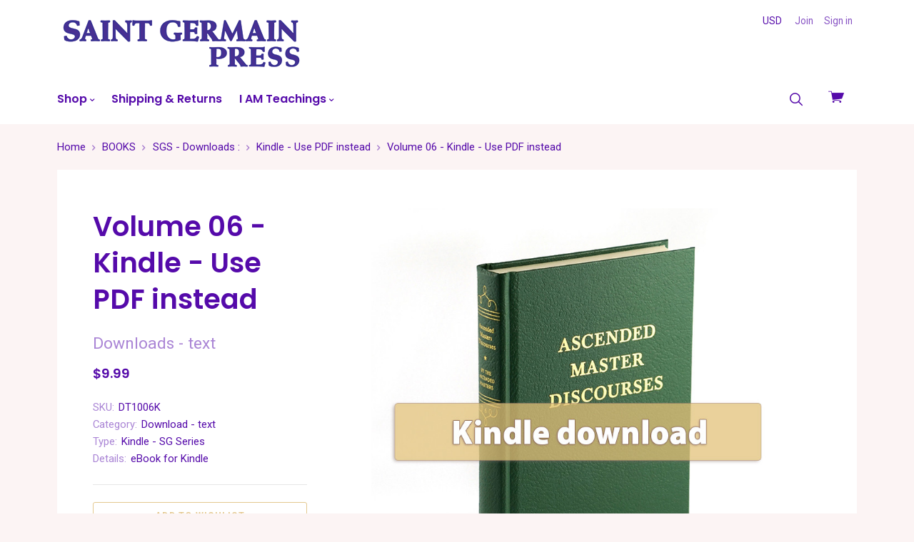

--- FILE ---
content_type: text/html; charset=UTF-8
request_url: https://saintgermainpress.com/volume-06-kindle-use-pdf-instead/
body_size: 16142
content:

<!doctype html>
<html class="no-js" lang="en">
<head>
  <title>Volume 06 - Kindle - Use PDF instead - Saint Germain Press</title>
  <meta property="product:price:amount" content="9.99" /><meta property="product:price:currency" content="USD" /><meta property="og:url" content="https://saintgermainpress.com/volume-06-kindle-use-pdf-instead/" /><meta property="og:site_name" content="Saint Germain Press" /><meta name="keywords" content="Saint Germain Series books, The Voice of the IAM magazine, Violet Flame DVDs, Violet Flame booklets, Ascended Master pictures, Ascended Master Instruction, Ascended Master Dictations, The Magic Presence picture, the Chart of the Mighty I AM Presence picture, Chart of the Mighty I AM Presence DVD, Music CDs"><link rel='canonical' href='https://saintgermainpress.com/volume-06-kindle-use-pdf-instead/' /><meta name='platform' content='bigcommerce.stencil' /><meta property="og:type" content="product" />
<meta property="og:title" content="Volume 06 - Kindle - Use PDF instead" />
<meta property="og:description" content="The True Source for Books, Pictures, Music, and Information on the Mighty I AM Presence, The Violet Flame, and the Laws of Life; the publishing branch of SaintGermainFoundation.org" />
<meta property="og:image" content="https://cdn11.bigcommerce.com/s-6o8s0eh9sb/products/2326/images/2815/1006_book_SGS_06_hard__31421.1748454260.500.750.jpg?c=2" />
<meta property="og:availability" content="instock" />
<meta property="pinterest:richpins" content="enabled" />
  
   
  <link href="https://cdn11.bigcommerce.com/s-6o8s0eh9sb/product_images/SGP_favicon1.jpg?t=1629997070" rel="shortcut icon">
  <meta name="viewport" content="width=device-width, initial-scale=1, maximum-scale=1">

  <style type="text/css">
    @font-face {
      font-family: "pxu";
      src: url(https://cdn11.bigcommerce.com/s-6o8s0eh9sb/stencil/c0370580-3cdd-0135-493b-525400dfdca6/e/23fc6780-1bd9-0135-a522-525400970412/fonts/pxu.eot);
      src: url(https://cdn11.bigcommerce.com/s-6o8s0eh9sb/stencil/c0370580-3cdd-0135-493b-525400dfdca6/e/23fc6780-1bd9-0135-a522-525400970412/fonts/pxu.woff) format("woff");
      font-weight: normal;
      font-style: normal;
    }
  </style>

  <link data-stencil-stylesheet href="https://cdn11.bigcommerce.com/s-6o8s0eh9sb/stencil/c0370580-3cdd-0135-493b-525400dfdca6/e/23fc6780-1bd9-0135-a522-525400970412/css/theme-8eb8e410-48d3-0137-ce4b-0242ac110007.css" rel="stylesheet">
  <link href="https://fonts.googleapis.com/css?family=Poppins:600%7CRoboto:400,400italic,700&display=swap" rel="stylesheet">

  <!-- Start Tracking Code for analytics_googleanalytics -->

<meta name="msvalidate.01" content="EA7189813BA2B5941CE30AF1FD027E4F" />


<!-- End Tracking Code for analytics_googleanalytics -->


<script type="text/javascript" src="https://checkout-sdk.bigcommerce.com/v1/loader.js" defer ></script>
<script src="https://www.google.com/recaptcha/api.js" async defer></script>
<script type="text/javascript">
var BCData = {"product_attributes":{"sku":"DT1006K","upc":null,"mpn":null,"gtin":null,"weight":null,"base":true,"image":null,"price":{"without_tax":{"formatted":"$9.99","value":9.99,"currency":"USD"},"tax_label":"Tax"},"out_of_stock_behavior":"label_option","out_of_stock_message":"Out of stock","available_modifier_values":[],"in_stock_attributes":[],"stock":null,"instock":true,"stock_message":null,"purchasable":false,"purchasing_message":"","call_for_price_message":null}};
</script>

<script nonce="">
(function () {
    var xmlHttp = new XMLHttpRequest();

    xmlHttp.open('POST', 'https://bes.gcp.data.bigcommerce.com/nobot');
    xmlHttp.setRequestHeader('Content-Type', 'application/json');
    xmlHttp.send('{"store_id":"10125934","timezone_offset":"-5.0","timestamp":"2026-01-22T02:00:03.09401400Z","visit_id":"b021294d-5acd-41c9-bcdf-98c595dec395","channel_id":1}');
})();
</script>

  

  

  






































  <!-- snippet location html_head -->
</head>

  <body class="product  sale-tag-rectangle
carousel-font-size-regular
carousel-justify-center

logo-left

" itemscope itemtype="http://schema.org/WebPage">
      
    <!-- snippet location header -->

    <header class="main-header" role="banner">

  <div class="container">
    <div class="header-primary-container">

      <a href="#main-navigation" id="menu-open" title="show menu" class="menu-open"><span class="sr-only">skip to menu</span><span class="menu-icon"></span></a>

      <div class="branding">
          <a class="logo" href="/">
            <img class="header-logo-image" src="https://cdn11.bigcommerce.com/s-6o8s0eh9sb/images/stencil/350x75/sgp-logo_1556144697__46919.original.gif" alt="Saint Germain Press">
          </a>
      </div>

      <div class="header-cart-container">
        <a href="/cart.php" class="view-cart" title="View cart">
          <span class="sr-only">View cart</span>
          <i class="cart-icon pxu-cart-a"></i>
          <span class="cart-count" id="quickcart-count"></span>
        </a>
        <div class="cart-dropdown-container" id="quickcart-container">
          <div id="quick-cart" class="quick-cart empty " data-count="0">
  <div class="cart-header">
    <h3>
      Your Cart
      <span class="count">(0)</span>
    </h3>
    <a href="#" class="close-cart" id="close-cart">&times;</a>
  </div>


    <div class="empty-cart">You have nothing in your cart.</div>

  <div id="quick-cart-overlay" class="quick-cart-overlay">
    <div class="pxu-fading-circle spinner-dark">
  <div class="pxu-circle1 pxu-circle"></div>
  <div class="pxu-circle2 pxu-circle"></div>
  <div class="pxu-circle3 pxu-circle"></div>
  <div class="pxu-circle4 pxu-circle"></div>
  <div class="pxu-circle5 pxu-circle"></div>
  <div class="pxu-circle6 pxu-circle"></div>
  <div class="pxu-circle7 pxu-circle"></div>
  <div class="pxu-circle8 pxu-circle"></div>
  <div class="pxu-circle9 pxu-circle"></div>
  <div class="pxu-circle10 pxu-circle"></div>
  <div class="pxu-circle11 pxu-circle"></div>
  <div class="pxu-circle12 pxu-circle"></div>
</div>
  </div>
</div>
        </div>
      </div>

      <div class="menu-overlay"></div>
    </div>

    <!-- snippet location forms_search -->

    <div class="search-form-container">
      <form class="search-form-input-wrap" action="/search.php" autocomplete="off">
        <i class="pxu-search-a"></i>
        <input name="search_query" class="form-input" type="text" placeholder="Search" data-search-quick>
      </form>

        <div class="search-form-quick-search-wrapper">
          <div class="spinner">
            <div class="pxu-fading-circle ">
  <div class="pxu-circle1 pxu-circle"></div>
  <div class="pxu-circle2 pxu-circle"></div>
  <div class="pxu-circle3 pxu-circle"></div>
  <div class="pxu-circle4 pxu-circle"></div>
  <div class="pxu-circle5 pxu-circle"></div>
  <div class="pxu-circle6 pxu-circle"></div>
  <div class="pxu-circle7 pxu-circle"></div>
  <div class="pxu-circle8 pxu-circle"></div>
  <div class="pxu-circle9 pxu-circle"></div>
  <div class="pxu-circle10 pxu-circle"></div>
  <div class="pxu-circle11 pxu-circle"></div>
  <div class="pxu-circle12 pxu-circle"></div>
</div>
          </div>
          <div class="search-form-quick-search-results">
            



    <div class="quick-search-result-list">
      <a class="quick-search-section-title empty-result">
        0 results found for &quot;undefined&quot;
      </a>
    </div>
          </div>
        </div>
    </div>

    <div class="navigation-container">

      <div class="header-tools">
          <div class="currency-selector-wrapper single-currency">
    USD
  </div>

          <div class="customer-links">
              <a href="/login.php?action=create_account">Join</a>
              <a href="/login.php">Sign in</a>
          </div>

        <a class="mobile-menu-close">&times;</a>

      </div>

      
<nav class="navigation mega-nav"
     id="main-navigation">
  <ul class="nav-menu">
        <li class="nav-menu-item menu-dropdown" data-shop-link>
          <a href="#">Shop <span class="caret"></span></a>
          <button class="open-dropdown" data-heading="Shop"
                  data-id="category-nav-0"></button>
          <ul class="dropdown categories-dropdown">
            <li class="subnav-menu-item ">
  <a href="https://saintgermainpress.com/books/">
    BOOKS
  </a>
  <button class="open-dropdown" data-heading="BOOKS" data-id="BOOKS-0"></button>
    <ul class="">
          <li class="sub-subnav-menu-item ">
  <a href="https://saintgermainpress.com/books/saint-germain-series/">
    Saint Germain Series
  </a>
</li>
          <li class="sub-subnav-menu-item ">
  <a href="https://saintgermainpress.com/books/saint-germain-series/sgs-downloads/">
    SGS - Downloads :
  </a>
  <button class="open-dropdown" data-heading="SGS - Downloads :" data-id="SGS - Downloads :-1"></button>
    <ul class="">
          <li class="sub-sub-subnav-menu-item ">
  <a href="https://saintgermainpress.com/books/saint-germain-series/downloads/download-audio/">
    Download - Audiobook
  </a>
</li>
          <li class="sub-sub-subnav-menu-item ">
  <a href="https://saintgermainpress.com/books/saint-germain-series/downloads/download-ipad-epub/">
    Download - iPad (epub)
  </a>
</li>
          <li class="sub-sub-subnav-menu-item ">
  <a href="https://saintgermainpress.com/books/saint-germain-series/downloads/download-pdf/">
    Download - pdf
  </a>
</li>
          <li class="sub-sub-subnav-menu-item ">
  <a href="https://saintgermainpress.com/books/saint-germain-series/downloads/download-kindle/">
    Kindle - Use PDF instead 
  </a>
</li>
    </ul>
</li>
          <li class="sub-subnav-menu-item ">
  <a href="https://saintgermainpress.com/books/decree-books/">
    Decree Books
  </a>
</li>
          <li class="sub-subnav-menu-item ">
  <a href="https://saintgermainpress.com/books/reference-books/">
    Reference Books
  </a>
</li>
          <li class="sub-subnav-menu-item ">
  <a href="https://saintgermainpress.com/books/songbooks/">
    Songbooks
  </a>
</li>
          <li class="sub-subnav-menu-item ">
  <a href="https://saintgermainpress.com/books/voice-of-the-i-am-bound/">
    Voice of the I AM - Bound
  </a>
</li>
          <li class="sub-subnav-menu-item ">
  <a href="https://saintgermainpress.com/books/book-downloads-pdf/">
    Book Downloads - pdf
  </a>
</li>
    </ul>
</li>
            <li class="subnav-menu-item ">
  <a href="https://saintgermainpress.com/booklets/">
    BOOKLETS
  </a>
  <button class="open-dropdown" data-heading="BOOKLETS" data-id="BOOKLETS-1"></button>
    <ul class="">
          <li class="sub-subnav-menu-item ">
  <a href="https://saintgermainpress.com/booklets/decree-booklets/">
    Decree Booklets
  </a>
</li>
          <li class="sub-subnav-menu-item ">
  <a href="https://saintgermainpress.com/booklets/chart-talks/">
    Chart Talks
  </a>
</li>
          <li class="sub-subnav-menu-item ">
  <a href="https://saintgermainpress.com/booklets/dictionaries/">
    Dictionaries
  </a>
</li>
          <li class="sub-subnav-menu-item ">
  <a href="https://saintgermainpress.com/booklets/explanation-of-the-chart/">
    Explanation of the Chart
  </a>
</li>
          <li class="sub-subnav-menu-item ">
  <a href="https://saintgermainpress.com/booklets/violet-flame-series/">
    Violet Flame Series
  </a>
</li>
          <li class="sub-subnav-menu-item ">
  <a href="https://saintgermainpress.com/booklets/the-voice-of-the-i-am/">
    The Voice of the I AM
  </a>
</li>
          <li class="sub-subnav-menu-item ">
  <a href="https://saintgermainpress.com/booklets/more-booklets/">
    More Booklets
  </a>
</li>
          <li class="sub-subnav-menu-item ">
  <a href="https://saintgermainpress.com/booklets/booklet-downloads-pdf/">
    Booklet Downloads - pdf
  </a>
</li>
    </ul>
</li>
            <li class="subnav-menu-item ">
  <a href="https://saintgermainpress.com/cards-etc/">
    CARDS, etc. 
  </a>
  <button class="open-dropdown" data-heading="CARDS, etc. " data-id="CARDS, etc. -2"></button>
    <ul class="">
          <li class="sub-subnav-menu-item ">
  <a href="https://saintgermainpress.com/more/bookmarks/">
    Bookmarks
  </a>
</li>
          <li class="sub-subnav-menu-item ">
  <a href="https://saintgermainpress.com/more/decree-cards/">
    Decree Cards
  </a>
</li>
          <li class="sub-subnav-menu-item ">
  <a href="https://saintgermainpress.com/more/greeting-cards/">
    Greeting Cards
  </a>
</li>
          <li class="sub-subnav-menu-item ">
  <a href="https://saintgermainpress.com/more/pamphlets/">
    Pamphlets
  </a>
</li>
          <li class="sub-subnav-menu-item ">
  <a href="https://saintgermainpress.com/more/more-items/">
    More Items
  </a>
</li>
    </ul>
</li>
            <li class="subnav-menu-item ">
  <a href="https://saintgermainpress.com/pictures/">
    PICTURES
  </a>
  <button class="open-dropdown" data-heading="PICTURES" data-id="PICTURES-3"></button>
    <ul class="">
          <li class="sub-subnav-menu-item ">
  <a href="https://saintgermainpress.com/pictures/angels/">
    Angels
  </a>
</li>
          <li class="sub-subnav-menu-item ">
  <a href="https://saintgermainpress.com/pictures/ascended-masters/">
    Ascended Masters :
  </a>
  <button class="open-dropdown" data-heading="Ascended Masters :" data-id="Ascended Masters :-1"></button>
    <ul class="">
          <li class="sub-sub-subnav-menu-item ">
  <a href="https://saintgermainpress.com/pictures/ascended-masters/a-co-g/">
    A — G
  </a>
</li>
          <li class="sub-sub-subnav-menu-item ">
  <a href="https://saintgermainpress.com/pictures/ascended-masters/h-co-m/">
    H — M
  </a>
</li>
          <li class="sub-sub-subnav-menu-item ">
  <a href="https://saintgermainpress.com/pictures/ascended-masters/n-co-z/">
    N — Z
  </a>
</li>
    </ul>
</li>
          <li class="sub-subnav-menu-item ">
  <a href="https://saintgermainpress.com/pictures/i-am-presence/">
    Mighty I AM Presence
  </a>
</li>
          <li class="sub-subnav-menu-item ">
  <a href="https://saintgermainpress.com/pictures/sacred-images/">
    Sacred Images
  </a>
</li>
          <li class="sub-subnav-menu-item ">
  <a href="https://saintgermainpress.com/pictures/violet-flame/">
    Violet Flame
  </a>
</li>
    </ul>
</li>
            <li class="subnav-menu-item ">
  <a href="https://saintgermainpress.com/music/">
    MUSIC
  </a>
  <button class="open-dropdown" data-heading="MUSIC" data-id="MUSIC-4"></button>
    <ul class="">
          <li class="sub-subnav-menu-item ">
  <a href="https://saintgermainpress.com/music/music-downloads-mp3/">
    Music Downloads - mp3 :
  </a>
  <button class="open-dropdown" data-heading="Music Downloads - mp3 :" data-id="Music Downloads - mp3 :-0"></button>
    <ul class="">
          <li class="sub-sub-subnav-menu-item ">
  <a href="https://saintgermainpress.com/music/music-downloads-mp3/audience-singing/">
    Audience Singing
  </a>
</li>
          <li class="sub-sub-subnav-menu-item ">
  <a href="https://saintgermainpress.com/music/music-downloads-mp3/choir-orchestra/">
    Choir &amp; Orchestra
  </a>
</li>
          <li class="sub-sub-subnav-menu-item ">
  <a href="https://saintgermainpress.com/music/music-downloads-mp3/contemplation/">
    Contemplation
  </a>
</li>
    </ul>
</li>
          <li class="sub-subnav-menu-item ">
  <a href="https://saintgermainpress.com/music/music-cds/">
    Music CDs :
  </a>
  <button class="open-dropdown" data-heading="Music CDs :" data-id="Music CDs :-1"></button>
    <ul class="">
          <li class="sub-sub-subnav-menu-item ">
  <a href="https://saintgermainpress.com/music/music-cds/audience-singing/">
    Audience Singing
  </a>
</li>
          <li class="sub-sub-subnav-menu-item ">
  <a href="https://saintgermainpress.com/music/music-cds/choir-orchestra/">
    Choir &amp; Orchestra
  </a>
</li>
          <li class="sub-sub-subnav-menu-item ">
  <a href="https://saintgermainpress.com/music/music-cds/contemplation/">
    Contemplation
  </a>
</li>
    </ul>
</li>
          <li class="sub-subnav-menu-item ">
  <a href="https://saintgermainpress.com/music/printed-music/">
    Printed Music :
  </a>
  <button class="open-dropdown" data-heading="Printed Music :" data-id="Printed Music :-2"></button>
    <ul class="">
          <li class="sub-sub-subnav-menu-item ">
  <a href="https://saintgermainpress.com/music/printed-music/choral-music/">
    Choral Music
  </a>
</li>
          <li class="sub-sub-subnav-menu-item ">
  <a href="https://saintgermainpress.com/music/printed-music/piano-sheet-music/">
    Piano Sheet Music
  </a>
</li>
          <li class="sub-sub-subnav-menu-item ">
  <a href="https://saintgermainpress.com/music/printed-music/elohim-song-folder/">
    Elohim Song Folder
  </a>
</li>
    </ul>
</li>
    </ul>
</li>
            <li class="subnav-menu-item ">
  <a href="https://saintgermainpress.com/audio/">
    AUDIO
  </a>
  <button class="open-dropdown" data-heading="AUDIO" data-id="AUDIO-5"></button>
    <ul class="">
          <li class="sub-subnav-menu-item ">
  <a href="https://saintgermainpress.com/audio/saint-germain-series/">
    Saint Germain Series :
  </a>
  <button class="open-dropdown" data-heading="Saint Germain Series :" data-id="Saint Germain Series :-0"></button>
    <ul class="">
          <li class="sub-sub-subnav-menu-item ">
  <a href="https://saintgermainpress.com/audio/saint-germain-series/audiobooks-on-cd/">
    Audiobooks  on CD
  </a>
</li>
          <li class="sub-sub-subnav-menu-item ">
  <a href="https://saintgermainpress.com/audio/saint-germain-series/audiobooks-downloads/">
    Audiobooks - Downloads
  </a>
</li>
    </ul>
</li>
          <li class="sub-subnav-menu-item ">
  <a href="https://saintgermainpress.com/audio/decrees/">
    Decrees
  </a>
</li>
          <li class="sub-subnav-menu-item ">
  <a href="https://saintgermainpress.com/audio/dictations/">
    Dictations :
  </a>
  <button class="open-dropdown" data-heading="Dictations :" data-id="Dictations :-2"></button>
    <ul class="">
          <li class="sub-sub-subnav-menu-item ">
  <a href="https://saintgermainpress.com/audio/dictations/patriotic-conclave-2019-dictations/">
    Patriotic Conclave 2019 Dictations
  </a>
</li>
          <li class="sub-sub-subnav-menu-item ">
  <a href="https://saintgermainpress.com/audio/dictations/senior-conclave-2019-dictations/">
    Senior Conclave 2019 Dictations
  </a>
</li>
          <li class="sub-sub-subnav-menu-item ">
  <a href="https://saintgermainpress.com/audio/dictations/youth-conclave-2019-dictations/">
    Youth Conclave 2019 Dictations
  </a>
</li>
          <li class="sub-sub-subnav-menu-item ">
  <a href="https://saintgermainpress.com/audio/dictations/a-g/">
    A – G
  </a>
</li>
          <li class="sub-sub-subnav-menu-item ">
  <a href="https://saintgermainpress.com/audio/dictations/h-m/">
    H – M
  </a>
</li>
          <li class="sub-sub-subnav-menu-item ">
  <a href="https://saintgermainpress.com/audio/dictations/n-z/">
    N – Z
  </a>
</li>
    </ul>
</li>
          <li class="sub-subnav-menu-item ">
  <a href="https://saintgermainpress.com/audio/talks/">
    Talks :
  </a>
  <button class="open-dropdown" data-heading="Talks :" data-id="Talks :-3"></button>
    <ul class="">
          <li class="sub-sub-subnav-menu-item ">
  <a href="https://saintgermainpress.com/audio/talks/invocations-benedictions/">
    Invocations &amp; Benedictions
  </a>
</li>
          <li class="sub-sub-subnav-menu-item ">
  <a href="https://saintgermainpress.com/audio/talks/mr-ballards-talks/">
    Mr. Ballard&#x27;s Talks
  </a>
</li>
          <li class="sub-sub-subnav-menu-item ">
  <a href="https://saintgermainpress.com/audio/talks/mrs-ballards-talks/">
    Mrs. Ballard&#x27;s Talks
  </a>
</li>
          <li class="sub-sub-subnav-menu-item ">
  <a href="https://saintgermainpress.com/audio/talks/chart-talks/">
    Chart Talks
  </a>
</li>
    </ul>
</li>
          <li class="sub-subnav-menu-item ">
  <a href="https://saintgermainpress.com/audio/accessories/">
    Accessories :
  </a>
  <button class="open-dropdown" data-heading="Accessories :" data-id="Accessories :-4"></button>
    <ul class="">
          <li class="sub-sub-subnav-menu-item ">
  <a href="https://saintgermainpress.com/audio/accessories/cd-collection-cases/">
    CD Collection Cases
  </a>
</li>
          <li class="sub-sub-subnav-menu-item ">
  <a href="https://saintgermainpress.com/audio/accessories/cases-sleeves/">
    Cases &amp; Sleeves
  </a>
</li>
    </ul>
</li>
    </ul>
</li>
            <li class="subnav-menu-item ">
  <a href="https://saintgermainpress.com/music-audio-dvds/dvds/">
    DVDs +
  </a>
  <button class="open-dropdown" data-heading="DVDs +" data-id="DVDs +-6"></button>
    <ul class="">
          <li class="sub-subnav-menu-item ">
  <a href="https://saintgermainpress.com/dvds/animations/">
    Animations :
  </a>
  <button class="open-dropdown" data-heading="Animations :" data-id="Animations :-0"></button>
    <ul class="">
          <li class="sub-sub-subnav-menu-item ">
  <a href="https://saintgermainpress.com/dvds/animations/animations-dvd/">
    Animations - DVD
  </a>
</li>
          <li class="sub-sub-subnav-menu-item ">
  <a href="https://saintgermainpress.com/dvds/animations/animations-sd-cards/">
    Animations - SD Cards
  </a>
</li>
    </ul>
</li>
          <li class="sub-subnav-menu-item ">
  <a href="https://saintgermainpress.com/dvds/classes/">
    Classes
  </a>
</li>
          <li class="sub-subnav-menu-item ">
  <a href="https://saintgermainpress.com/dvds/instruction/">
    Instruction
  </a>
</li>
          <li class="sub-subnav-menu-item ">
  <a href="https://saintgermainpress.com/dvds/more-dvds/">
    More DVDs
  </a>
</li>
    </ul>
</li>
            <li class="subnav-menu-item ">
  <a href="https://saintgermainpress.com/more/">
    MORE
  </a>
  <button class="open-dropdown" data-heading="MORE" data-id="MORE-7"></button>
    <ul class="">
          <li class="sub-subnav-menu-item ">
  <a href="https://saintgermainpress.com/more/crystal-cups/">
    Crystal Cups
  </a>
</li>
          <li class="sub-subnav-menu-item ">
  <a href="https://saintgermainpress.com/more/jewelry/">
    Jewelry
  </a>
</li>
          <li class="sub-subnav-menu-item ">
  <a href="https://saintgermainpress.com/more/plastic-covers/">
    Plastic Covers
  </a>
</li>
    </ul>
</li>
          </ul>
        </li>
        <li class="nav-menu-item ">
  <a href="https://saintgermainpress.com/pages/shipping-returns.html">
    Shipping &amp; Returns
  </a>
</li>
        <li class="nav-menu-item menu-dropdown">
  <a href="https://saintgermainpress.com/pages/i-am-teachings.html">
    I AM Teachings
      <span class="caret"></span>
  </a>
  <button class="open-dropdown" data-heading="I AM Teachings" data-id="I AM Teachings-1"></button>
    <ul class="dropdown">
          <li class="subnav-menu-item ">
  <a href="https://saintgermainpress.com/pages/i-am-teachings/understanding-the-i-am-instruction.html">
    Understanding the I AM Instruction
  </a>
  <button class="open-dropdown" data-heading="Understanding the I AM Instruction" data-id="Understanding the I AM Instruction-0"></button>
    <ul class="">
          <li class="sub-subnav-menu-item ">
  <a href="https://saintgermainpress.com/pages/understanding-the-i-am-instruction/mighty-i-am-presence.html">
    Mighty I AM Presence
  </a>
</li>
          <li class="sub-subnav-menu-item ">
  <a href="https://saintgermainpress.com/pages/understanding-the-i-am-instruction/beloved-saint-germain.html">
    Beloved Saint Germain
  </a>
</li>
          <li class="sub-subnav-menu-item ">
  <a href="https://saintgermainpress.com/pages/understanding-the-i-am-instruction/the-violet-consuming-flame.html">
    The Violet Consuming Flame
  </a>
</li>
          <li class="sub-subnav-menu-item ">
  <a href="https://saintgermainpress.com/pages/understanding-the-i-am-instruction/our-sacred-pictures.html">
    Our Sacred Pictures
  </a>
</li>
    </ul>
</li>
          <li class="subnav-menu-item ">
  <a href="https://saintgermainpress.com/pages/i-am-teachings/how-to-study-apply.html">
    How to Study &amp; Apply
  </a>
  <button class="open-dropdown" data-heading="How to Study &amp; Apply" data-id="How to Study &amp; Apply-1"></button>
    <ul class="">
          <li class="sub-subnav-menu-item ">
  <a href="https://saintgermainpress.com/pages/how-to-study-apply/recommended-reading.html">
    Recommended Reading
  </a>
</li>
          <li class="sub-subnav-menu-item ">
  <a href="https://saintgermainpress.com/pages/how-to-study-apply/personal-application.html">
    Personal Application
  </a>
</li>
    </ul>
</li>
          <li class="subnav-menu-item ">
  <a href="https://saintgermainpress.com/pages/i-am-teachings/i-am-group-activities.html">
    I AM Group Activities
  </a>
</li>
          <li class="subnav-menu-item ">
  <a href="http://www.saintgermainfoundation.org">
    Saint Germain Foundation
  </a>
</li>
          <li class="subnav-menu-item ">
  <a href="https://saintgermainpress.com/pages/i-am-teachings/complimentary-information-package.html">
    Complimentary Information Package
  </a>
</li>
    </ul>
</li>
  </ul>
</nav>
<div class="subnavigation-container"></div>

    </div>

  </div><!-- /.container -->

</header>

    


      <div class="breadcrumbs-container">
  <ul class="breadcrumbs" itemscope  itemtype="http://schema.org/BreadcrumbList">
      <li class="breadcrumb " itemprop="itemListElement" itemscope itemtype="http://schema.org/ListItem">
          <a href="https://saintgermainpress.com/" class="breadcrumb-label link" itemprop="item">
            <span itemprop="name">Home</span>
          </a>
      </li>
      <li class="breadcrumb " itemprop="itemListElement" itemscope itemtype="http://schema.org/ListItem">
          <a href="https://saintgermainpress.com/books/" class="breadcrumb-label link" itemprop="item">
            <span itemprop="name">BOOKS</span>
          </a>
      </li>
      <li class="breadcrumb " itemprop="itemListElement" itemscope itemtype="http://schema.org/ListItem">
          <a href="https://saintgermainpress.com/books/saint-germain-series/sgs-downloads/" class="breadcrumb-label link" itemprop="item">
            <span itemprop="name">SGS - Downloads :</span>
          </a>
      </li>
      <li class="breadcrumb " itemprop="itemListElement" itemscope itemtype="http://schema.org/ListItem">
          <a href="https://saintgermainpress.com/books/saint-germain-series/downloads/download-kindle/" class="breadcrumb-label link" itemprop="item">
            <span itemprop="name">Kindle - Use PDF instead </span>
          </a>
      </li>
      <li class="breadcrumb is-active" itemprop="itemListElement" itemscope itemtype="http://schema.org/ListItem">
          <a href="https://saintgermainpress.com/volume-06-kindle-use-pdf-instead/" class="breadcrumb-label link" itemprop="item">
            <span itemprop="name">Volume 06 - Kindle - Use PDF instead</span>
          </a>
      </li>
  </ul>
</div>

    <main class="main-content">


        <div class="container single-product product-block" data-product-title="Volume 06 - Kindle - Use PDF instead" data-product-id=2326 data-product-purchasable="false" itemscope itemtype="http://schema.org/Product">
    <meta itemprop="url" content="https://saintgermainpress.com/volume-06-kindle-use-pdf-instead/">
    <meta itemprop="image" content="https://cdn11.bigcommerce.com/s-6o8s0eh9sb/images/stencil/original/products/2326/2815/1006_book_SGS_06_hard__31421.1748454260.jpg?c=2">

    <div class="row">

      <!-- begin product images -->
        <div class="product-images-column">
          <div class="product-images-container">
  <div class="product-slides-container" id="product-images">
    <div class="product-slides-wrap ">
        <a href="https://cdn11.bigcommerce.com/s-6o8s0eh9sb/images/stencil/2000x2000/products/2326/2815/1006_book_SGS_06_hard__31421.1748454260.jpg?c=2" class="product-slide" >
          <img src="https://cdn11.bigcommerce.com/s-6o8s0eh9sb/images/stencil/1000x1000/products/2326/2815/1006_book_SGS_06_hard__31421.1748454260.jpg?c=2" alt="Volume 06 - Kindle - Use PDF instead">
        </a>
    </div>
  </div>
</div>
        </div>
      <!-- end images -->

      <!-- begin sidebar -->
      <div class="product-info-column">

  <div data-product-cart-message class="cart-messages-upper"></div>

  <h1 class="product-title" itemprop="name">Volume 06 - Kindle - Use PDF instead</h1>

    <a class="product-brand" href="https://saintgermainpress.com/brands/Downloads-%252d-text.html">
      <span itemprop="brand">Downloads - text</span>
    </a>

  <div class="product-price" itemprop="offers" itemscope itemtype="http://schema.org/Offer">
    <link itemprop="availability" href="http://schema.org/InStock">

        <div >
  <meta itemprop="priceCurrency" content="USD">

      <meta itemprop="price" content="9.99">

    <div class="product-price-line" data-product-price-wrapper="without-tax">

      <span class="price-value"> $9.99</span>

    </div>



  </div>
  </div>



    <dl class="product-details-block">
  <dt class="product-details-name product-details-hidden" data-product-stock>Current Stock:</dt>
  <dd class="product-details-value product-details-hidden" data-product-stock data-product-stock-level></dd>

    <dt class="product-details-name product-details-sku">SKU:</dt>
    <dd class="product-details-value product-details-sku" itemprop="sku" data-product-sku>DT1006K</dd>

    <dt class="product-details-name product-details-custom">Category:</dt>
    <dd class="product-details-value product-details-custom">Download - text</dd>
    <dt class="product-details-name product-details-custom">Type:</dt>
    <dd class="product-details-value product-details-custom">Kindle - SG Series</dd>
    <dt class="product-details-name product-details-custom">Details:</dt>
    <dd class="product-details-value product-details-custom">eBook for Kindle</dd>
</dl>


  <div data-variation-preview></div>

  <hr>

  <div data-product-option-message></div>

  <form method="post" action="" enctype="multipart/form-data" data-cart-item-add>
    <input type="hidden" name="action" value="add">
    <input type="hidden" name="product_id" value="2326" />




    <div class="product-purchase-message-container">
      <div class="alert alert-error">
  

    
</div>
    </div>



    
    <div class="product-quantity-submit-columns">
        <input type="hidden" name="qty[]" value="1">
    </div>
  </form>

    <form method="post" class="wishlist-form" action="/wishlist.php?action=add&amp;product_id=2326" data-wishlist-add>
      <input type="hidden" name="variation_id" value="">
      <input type="submit" class="button button-secondary button-wide add-to-wishlist" value="Add to Wishlist">
    </form>

      <div class="single-product-share">
        <ul class="share-links">

      <li class="share-link">
        <a target="_blank" href="//www.facebook.com/sharer.php?u=https://saintgermainpress.com/volume-06-kindle-use-pdf-instead/" class="share-facebook" data-share>
          <span class="sr-only">Facebook</span>
          <span class="pxu-facebook"></span>
        </a>
      </li>










      <li class="share-link">
        <a href="mailto:?subject=&amp;body=https://saintgermainpress.com/volume-06-kindle-use-pdf-instead/" class="share-email">
          <span class="sr-only">Email</span>
          <span class="pxu-mail"></span>
        </a>
      </li>







      <li class="share-link">
        <a class="share-print" data-share-print>
          <span class="sr-only">Print</span>
          <span class="pxu-print"></span>
        </a>
      </li>


      <li class="share-link">
        <a target="_blank" href="//twitter.com/share?url=https://saintgermainpress.com/volume-06-kindle-use-pdf-instead/" class="share-twitter" data-share>
          <span class="sr-only">Twitter</span>
          <span class="pxu-twitter"></span>
        </a>
      </li>







      <li class="share-link">
        <a target="_blank" href="//pinterest.com/pin/create/button/?url=https://saintgermainpress.com/volume-06-kindle-use-pdf-instead/&amp;media=https://cdn11.bigcommerce.com/s-6o8s0eh9sb/images/stencil/original/products/2326/2815/1006_book_SGS_06_hard__31421.1748454260.jpg?c=2&amp;description=" class="share-pinterest" data-share>
          <span class="sr-only">Pinterest</span>
          <span class="pxu-pinterest"></span>
        </a>
      </li>




</ul>
      </div>
</div>
      <!-- end sidebar -->

      <!-- begin extended info -->
      <div class="product-meta-column">
        <!-- snippet location product_details -->

        <ul class="product-tab-links" data-tabs>
            <li class="product-tab-link"><a href="#product-description">Description</a></li>
        </ul>

        <div class="product-meta product-meta-tabs">
            <div class="tab-content-panel" id="product-description">
              <div class="product-description-container rte" itemprop="description">
                <p>IMPORTANT: Kindle Devices do NOT accept Kindle files purchased outside the Amazon Store. However, PDF files obtained outside the Amazon Store can be added to a Kindle device and work well on Kindle.</p>
<p>PDF files of the Saint Germain Series are available for purchase here; click on the link below.</p>
<ul class="breadcrumbs">
<li class="breadcrumb is-active"><a class="breadcrumb-label link" href="https://saintgermainpress.com/books/saint-germain-series/downloads/download-pdf/">Download - pdf</a></li>
</ul>

                <!-- snippet location product_description -->
              </div>
            </div>


        </div>

          <aside class="product-meta product-meta-product-grid">
            <div class="product-section-header">
              <h3 class="product-section-title">Related products</h3>
            </div>
            <div class="product-grid-scroll-container">
              <div class="product-grid-container grid-small">
                  <article class="product-item four-across">

  <a href="https://saintgermainpress.com/volume-14-kindle-use-pdf-instead/" title="Volume 14- Kindle - Use PDF instead">
    <figure class="product-item-thumbnail">
      <img src="https://cdn11.bigcommerce.com/s-6o8s0eh9sb/images/stencil/400x600/products/2297/2804/1014_book_SGS_14_hard__60213.1748454193.jpg?c=2" alt="Volume 14- Kindle - Use PDF instead">
    </figure>
  </a>

  <div class="product-item-details">


    <a href="https://saintgermainpress.com/volume-14-kindle-use-pdf-instead/" title="Volume 14- Kindle - Use PDF instead">
      <h3 class="product-item-title">
        Volume 14- Kindle - Use PDF instead
      </h3>

        <div class="product-item-price">
            <div >
  <meta itemprop="priceCurrency" content="">


    <div class="product-price-line" data-product-price-wrapper="without-tax">

      <span class="price-value"> $9.99</span>

    </div>



  </div>
        </div>

    </a>

  </div>


</article>
                  <article class="product-item four-across">

  <a href="https://saintgermainpress.com/volume-04-kindle-use-pdf-instead/" title="Volume 04  - Kindle - Use PDF instead">
    <figure class="product-item-thumbnail">
      <img src="https://cdn11.bigcommerce.com/s-6o8s0eh9sb/images/stencil/400x600/products/2320/2813/1004_book_SGS_04_hard__37840.1748454251.jpg?c=2" alt="Volume 04  - Kindle - Use PDF instead">
    </figure>
  </a>

  <div class="product-item-details">


    <a href="https://saintgermainpress.com/volume-04-kindle-use-pdf-instead/" title="Volume 04  - Kindle - Use PDF instead">
      <h3 class="product-item-title">
        Volume 04  - Kindle - Use PDF instead
      </h3>

        <div class="product-item-price">
            <div >
  <meta itemprop="priceCurrency" content="">


    <div class="product-price-line" data-product-price-wrapper="without-tax">

      <span class="price-value"> $9.99</span>

    </div>



  </div>
        </div>

    </a>

  </div>


</article>
                  <article class="product-item four-across">

  <a href="https://saintgermainpress.com/volume-17-kindle-use-pdf-instead/" title="Volume 17 - Kindle - Use PDF instead">
    <figure class="product-item-thumbnail">
      <img src="https://cdn11.bigcommerce.com/s-6o8s0eh9sb/images/stencil/400x600/products/2303/2807/1017_book_SGS_17_hard__68458.1748454201.jpg?c=2" alt="Volume 17 - Kindle - Use PDF instead">
    </figure>
  </a>

  <div class="product-item-details">


    <a href="https://saintgermainpress.com/volume-17-kindle-use-pdf-instead/" title="Volume 17 - Kindle - Use PDF instead">
      <h3 class="product-item-title">
        Volume 17 - Kindle - Use PDF instead
      </h3>

        <div class="product-item-price">
            <div >
  <meta itemprop="priceCurrency" content="">


    <div class="product-price-line" data-product-price-wrapper="without-tax">

      <span class="price-value"> $9.99</span>

    </div>



  </div>
        </div>

    </a>

  </div>


</article>
                  <article class="product-item four-across">

  <a href="https://saintgermainpress.com/volume-02-kindle-use-pdf-instead/" title="Volume 02  - Kindle - Use PDF instead">
    <figure class="product-item-thumbnail">
      <img src="https://cdn11.bigcommerce.com/s-6o8s0eh9sb/images/stencil/400x600/products/2311/2810/1002_book_SGS_02_hard__64066.1748454202.jpg?c=2" alt="Volume 02  - Kindle - Use PDF instead">
    </figure>
  </a>

  <div class="product-item-details">


    <a href="https://saintgermainpress.com/volume-02-kindle-use-pdf-instead/" title="Volume 02  - Kindle - Use PDF instead">
      <h3 class="product-item-title">
        Volume 02  - Kindle - Use PDF instead
      </h3>

        <div class="product-item-price">
            <div >
  <meta itemprop="priceCurrency" content="">


    <div class="product-price-line" data-product-price-wrapper="without-tax">

      <span class="price-value"> $9.99</span>

    </div>



  </div>
        </div>

    </a>

  </div>


</article>
                  <article class="product-item four-across">

  <a href="https://saintgermainpress.com/volume-09-kindle-use-pdf-instead/" title="Volume 09 - Kindle - Use PDF instead">
    <figure class="product-item-thumbnail">
      <img src="https://cdn11.bigcommerce.com/s-6o8s0eh9sb/images/stencil/400x600/products/2335/2818/1009_book_SGS_09_hard__83770.1748454261.jpg?c=2" alt="Volume 09 - Kindle - Use PDF instead">
    </figure>
  </a>

  <div class="product-item-details">


    <a href="https://saintgermainpress.com/volume-09-kindle-use-pdf-instead/" title="Volume 09 - Kindle - Use PDF instead">
      <h3 class="product-item-title">
        Volume 09 - Kindle - Use PDF instead
      </h3>

        <div class="product-item-price">
            <div >
  <meta itemprop="priceCurrency" content="">


    <div class="product-price-line" data-product-price-wrapper="without-tax">

      <span class="price-value"> $9.99</span>

    </div>



  </div>
        </div>

    </a>

  </div>


</article>
              </div>
            </div>
          </aside>

        <!-- snippet location reviews -->


      </div>
      <!-- end info -->

    </div>
  </div>

  <div id="modal-review-form" class="review-modal-container">
  <a href="#" class="modal-close pxu-close-thin"></a>

  <div class="modal-body">
    <div class="review-image-column">
      <figure class="review-image-container">
        <img src=" https://cdn11.bigcommerce.com/s-6o8s0eh9sb/images/stencil/1000x1000/products/2326/2815/1006_book_SGS_06_hard__31421.1748454260.jpg?c=2">
        <figcaption class="review-image-caption">Volume 06 - Kindle - Use PDF instead</figcaption>
      </figure>
    </div>

    <div class="review-form-column">
      <h2 class="review-form-heading">Write a Review</h2>
      <form class="form" id="form-leave-a-review" action="/postreview.php" method="post">
        <div class="form-field">
          <div class="form-label-text">
            Your Rating:
          </div>


          <div class="form-field form-field-input-stars">
            <div class="sr-only">
              Your Rating:
            </div>
            <fieldset class="input-stars form-fieldset">
              <input type="radio" id="stars-5" class="sr-only" name="revrating" value="5" required data-vd-message-required="product.reviews.form.rating_required">
<label for="stars-5" class="star pxu-star" title="5 Stars">
  <span class="sr-only">5 Stars</span>
</label>
              <input type="radio" id="stars-4" class="sr-only" name="revrating" value="4" required data-vd-message-required="product.reviews.form.rating_required">
<label for="stars-4" class="star pxu-star" title="4 Stars">
  <span class="sr-only">4 Stars</span>
</label>
              <input type="radio" id="stars-3" class="sr-only" name="revrating" value="3" required data-vd-message-required="product.reviews.form.rating_required">
<label for="stars-3" class="star pxu-star" title="3 Stars">
  <span class="sr-only">3 Stars</span>
</label>
              <input type="radio" id="stars-2" class="sr-only" name="revrating" value="2" required data-vd-message-required="product.reviews.form.rating_required">
<label for="stars-2" class="star pxu-star" title="2 Stars">
  <span class="sr-only">2 Stars</span>
</label>
              <input type="radio" id="stars-1" class="sr-only" name="revrating" value="1" required data-vd-message-required="product.reviews.form.rating_required">
<label for="stars-1" class="star pxu-star" title="1 Star">
  <span class="sr-only">1 Star</span>
</label>
            </fieldset>
          </div>
        </div>

        
<div class="form-field form-field-common form-field-text " id="revfromname">
  <label class="form-label">
    <span class="form-field-title">
      Name
      
    </span>
    <span class="form-field-control">
      <input class="form-input"
        id="input-revfromname"
        name="revfromname"
        type="text"
        placeholder="Your Name"
        
        
        
        aria-required="">
    </span>
  </label>
</div>


        
<div class="form-field form-field-common form-field-text  form-required" id="rating-title">
  <label class="form-label">
    <span class="form-field-title">
      Subject
      <span class="required-text">required</span>
    </span>
    <span class="form-field-control">
      <input class="form-input"
        id="input-rating-title"
        name="revtitle"
        type="text"
        placeholder="Your Review Subject"
        
        
        required
        aria-required="true">
    </span>
  </label>
</div>

        <div class="form-field form-field-common form-field-multiline form-required" id="rating-comment">
  <label class="form-label">
    <span class="form-field-title">
      Comments
      <span class="required-text">required</span>
    </span>
    <span class="form-field-control">
      <textarea
        class="form-input"
        id="textarea-rating-comment"
        name="revtext"
        placeholder="Your Comments"
        rows="6"
          required
        aria-required="true"></textarea>
    </span>
  </label>
</div>


        <input type="hidden" name="product_id" value="2326" />
        <input type="hidden" name="action" value="post_review" />


        <input type="submit" class="form-submit button button-primary" value="Submit Review">
      </form>
    </div>

  </div>
</div>



      

<footer class="main-footer">
  <div class="container">
    <div class="columns footer-columns">
      <div class="logo-column">
        <div class="footer-branding">
            <a class="logo" href="https://saintgermainpress.com/">
              <img class="header-logo-image" src="https://cdn11.bigcommerce.com/s-6o8s0eh9sb/images/stencil/350x75/sgp-logo_1556144697__46919.original.gif" alt="Saint Germain Press">
            </a>
        </div>
      </div>

      <div class="footer-columns-container">

          <div class="footer-column">
            <h4 class="footer-column-heading">Contact Us</h4>
            <div class="shop-contact">
                <div class="shop-contact-item">
                  <p class="shop-contact-item-details">1120 Stonehedge Drive<br>
Schaumburg IL 60194<br>
United States of America<br>
order@saintgermainpress.com</p>
                </div>

                <div class="shop-contact-item">
                  <p class="shop-contact-item-details">847-882-1911</p>
                </div>
            </div>
          </div>

          <div class="footer-column">
            <h4 class="footer-column-heading">Pages</h4>
            <nav class="footer-nav">
              <ul>
                  <li>
                    <a href="https://saintgermainpress.com/pages/shipping-returns.html">
                      Shipping &amp; Returns
                    </a>
                  </li>
                  <li>
                    <a href="https://saintgermainpress.com/pages/i-am-teachings.html">
                      I AM Teachings
                    </a>
                  </li>

                  <li>
                    <a href="/sitemap.php">Sitemap</a>
                  </li>
              </ul>
            </nav>
          </div>

          <div class="footer-column">
            <h4 class="footer-column-heading">Categories</h4>
            <nav class="footer-nav">
              <ul>
                  <li>
                    <a href="https://saintgermainpress.com/books/">
                      BOOKS
                    </a>
                  </li>
                  <li>
                    <a href="https://saintgermainpress.com/booklets/">
                      BOOKLETS
                    </a>
                  </li>
                  <li>
                    <a href="https://saintgermainpress.com/cards-etc/">
                      CARDS, etc. 
                    </a>
                  </li>
                  <li>
                    <a href="https://saintgermainpress.com/pictures/">
                      PICTURES
                    </a>
                  </li>
                  <li>
                    <a href="https://saintgermainpress.com/music/">
                      MUSIC
                    </a>
                  </li>
                  <li>
                    <a href="https://saintgermainpress.com/audio/">
                      AUDIO
                    </a>
                  </li>
                  <li>
                    <a href="https://saintgermainpress.com/music-audio-dvds/dvds/">
                      DVDs +
                    </a>
                  </li>
                  <li>
                    <a href="https://saintgermainpress.com/more/">
                      MORE
                    </a>
                  </li>
              </ul>
            </nav>
          </div>

          <div class="footer-column">
            <h4 class="footer-column-heading">Brands</h4>
            <nav class="footer-nav">
              <ul>
                    <li>
                      <a href="https://saintgermainpress.com/brands/Downloads-%252d-audio.html">Downloads - audio</a>
                    </li>
                    <li>
                      <a href="https://saintgermainpress.com/brands/Downloads-%252d-text.html">Downloads - text</a>
                    </li>
                    <li>
                      <a href="https://saintgermainpress.com/brands/I-AM-Decrees.html">I AM Decrees</a>
                    </li>
                    <li>
                      <a href="https://saintgermainpress.com/brands/Saint-Germain-Series.html">Saint Germain Series</a>
                    </li>
                    <li>
                      <a href="https://saintgermainpress.com/brands/Mighty-I-AM-Presence.html">Mighty I AM Presence</a>
                    </li>
                  <li>
                    <a href="https://saintgermainpress.com/brands/" class="footer-nav-view-all">View all brands &rsaquo;</a>
                  </li>
              </ul>
            </nav>
          </div>

      </div>
    </div>

    <div class="footer-lower">


      <div class="footer-lower-left">

        <ul class="footer-lower-nav">
            <li class="footer-lower-nav-item">
              <a href="/giftcertificates.php">
                Gift Certificates
              </a>
            </li>
              <li class="footer-lower-nav-item">
                <a href="/login.php?action=create_account">Create an Account</a>
              </li>
              <li class="footer-lower-nav-item">
                <a href="/login.php">Sign In</a>
              </li>
        </ul>
        <div class="footer-site-info
          ">
              <span class="footer-copyright">
                &copy; <script>document.write(new Date().getFullYear())</script> <a href="https://saintgermainpress.com">Saint Germain Press</a>
              </span>
              <div class="footer-credits">
                Powered by <a href="http://bigcommerce.com" target="_blank" rel="nofollow">BigCommerce</a>. Venture theme by <a href="http://pixelunion.net" target="_blank">Pixel Union.</a>
              </div>
        </div>
        <ul class="payment-options">
    <li class="payment-option-item">
      <svg class="footer-payment-icon" viewBox="0 0 1582 1024">
        <title>Visa</title>
        <path d="M449.88 329.060l135.69-0.001-201.66 495.090-135.54 0.080-104.28-394.52c74.18 30.47 140.14 96.7 167.010 168.79l13.44 68.731zM557.311 824.669l80.109-496.020h128.040l-80.1 496.020h-128.050zM1023.73 527.82c73.91 35.38 108 78.2 107.58 134.75-1.040 102.93-88.49 169.43-223.030 169.43-57.481-0.63-112.82-12.62-142.7-26.44l17.92-111.020 16.481 7.88c42.12 18.53 69.34 26.040 120.62 26.040 36.83 0 76.32-15.22 76.66-48.45 0.21-21.731-16.54-37.27-66.45-61.57-48.56-23.68-112.949-63.449-112.169-134.739 0.76-96.39 89.899-163.71 216.489-163.71 49.59 0 89.439 10.86 114.76 20.83l-17.33 107.52-11.49-5.68c-23.68-10.060-53.979-19.739-95.85-19.039-50.17 0-73.36 22.060-73.37 42.659-0.33 23.3 27.13 38.53 71.88 61.54zM1478.36 329.12l103.651 495.679h-118.86s-11.78-57.030-15.601-74.3c-18.67 0-149.33-0.27-164.010-0.27-4.98 13.44-26.921 74.58-26.921 74.58h-134.55l190.22-454.56c13.41-32.34 36.42-41.13 67.11-41.13h98.96zM1320.42 648.759c24.99 0 86.349 0.001 106.289 0.001-5.080-24.79-29.67-143.17-29.67-143.17l-8.63-42.78c-6.47 18.58-17.729 48.64-16.989 47.319 0 0-40.38 110.11-51 138.63zM311.129 598.46c-52.75-146.33-169.080-223.721-311.15-259.48l1.7-10.29h206.49c27.85 1.1 50.34 10.42 58.080 41.86z"></path>
      </svg>
    </li>

    <li class="payment-option-item">
      <svg class="footer-payment-icon" viewBox="0 0 1730 1024">
        <title>Mastercard</title>
        <path d="M1547.71 486.17c19.19 0 28.799 13.969 28.799 41.039 0 40.99-17.46 70.681-42.77 70.681-19.2 0-28.8-13.96-28.8-41.91 0-41 18.33-69.81 42.771-69.81zM1224.84 584.789c0-20.95 15.71-32.281 47.12-32.281 3.49 0 6.11 0.88 12.23 0.88-0.87 31.41-17.45 52.351-39.26 52.351-12.23 0-20.091-7.85-20.091-20.949zM840.889 507.148c0 2.63-0.010 6.14-0.010 10.479h-61.080c5.24-24.43 17.45-37.529 34.9-37.529 16.59 0 26.189 9.6 26.189 27.050zM1217.91 0.057c282.81 0 512.090 229.291 512.090 512.071 0 282.75-229.28 511.98-512.090 511.98-122.7 0-234.36-43-322.57-115 67.26-65 118.609-146.15 146.169-238.080h-42.55c-26.65 81.71-73.49 153.83-134.38 212.070-60.53-58.11-106.931-130.49-133.501-211.83h-42.57c27.44 91.38 77.91 172.83 144.68 237.83-87.981 71-199.12 115-321.16 115-282.79 0-512.050-229.23-512.050-511.98 0-282.78 229.26-512.030 512.050-512.030 122.040 0 233.18 44.050 321.16 115.29-66.769 64.74-117.239 146.17-144.68 237.56h42.57c26.57-81.34 72.971-153.72 133.501-211.43 60.89 57.86 107.729 129.931 134.38 211.65h42.55c-27.56-91.91-78.909-173.23-146.169-238.171 88.21-71.981 199.87-114.931 322.57-114.931zM230.929 646.818h54.109l42.76-257.41h-85.519l-52.37 159.68-2.62-159.68h-78.53l-42.76 257.41h50.61l33.17-196.32 4.35 196.32h37.53l70.69-198.060zM463.048 623.258l1.729-13.071 12.231-74.18c3.5-23.56 4.36-31.42 4.36-41.89 0-40.14-25.3-61.080-72.43-61.080-20.070 0-38.4 2.62-65.44 10.47l-7.86 47.14 5.23-0.89 7.86-2.6c12.231-3.5 29.681-5.25 45.391-5.25 25.29 0 34.9 5.25 34.9 19.2 0 3.49 0 6.11-1.75 13.091-8.73-0.86-16.591-1.74-22.701-1.74-61.080 0-95.981 29.66-95.981 81.15 0 34.040 20.060 56.72 49.73 56.72 25.32 0 43.641-7.87 57.61-25.32l-0.87 21.82h45.37l0.87-5.24 0.88-7.86zM575.607 522.047c-23.56-10.47-26.221-13.080-26.221-22.68 0-11.35 9.6-16.6 27.050-16.6 10.481 0 25.32 0.89 39.28 2.63l7.86-47.99c-13.96-2.62-35.769-4.37-48-4.37-61.090 0-82.89 32.28-82.029 70.67 0 26.19 12.22 44.52 41.029 58.481 22.69 10.47 26.181 13.96 26.181 22.69 0 13.1-9.6 19.199-31.42 19.199-16.58 0-31.42-2.61-48.87-7.851l-7.86 47.99 2.62 0.88 9.59 1.74c3.5 0.86 7.88 1.75 14.86 1.75 12.22 1.74 22.689 1.74 29.68 1.74 57.59 0 84.64-21.82 84.64-69.801 0-28.8-11.34-45.39-38.39-58.48zM695.996 599.717c-13.090 0-18.329-4.367-18.329-14.837 0-2.64 0-5.25 0.88-8.74l14.83-87.24h27.93l6.99-51.481h-27.93l6.11-31.42h-54.1l-23.57 143.090-2.61 16.59-3.5 20.93c-0.88 6.1-1.76 13.1-1.76 18.35 0 30.519 15.72 46.239 43.649 46.239 12.22 0 24.439-1.75 39.269-6.98l6.99-46.24c-3.49 1.74-8.74 1.74-14.851 1.74zM823.417 603.22c-31.43 0-48.001-12.19-48.001-36.64 0-1.76 0-3.5 0.87-6.11h108.21c5.23-21.82 6.98-36.641 6.98-52.351 0-46.26-28.8-75.92-74.17-75.92-54.981 0-95.12 53.231-95.12 124.771 0 61.95 31.41 94.24 92.49 94.24 20.080 0 37.53-2.61 56.731-8.74l8.73-52.35c-19.19 9.6-36.641 13.1-56.721 13.1zM997.066 496.781h3.479c5.24-25.29 12.231-43.62 20.961-60.2l-1.75-0.87h-5.24c-18.33 0-28.811 8.72-45.381 34.050l5.24-32.29h-49.74l-34.040 209.4h54.981c20.070-128.27 25.311-150.090 51.49-150.090zM1155.89 644.24l9.603-58.479c-17.45 8.75-33.16 13.1-46.25 13.1-32.29 0-51.49-23.57-51.49-62.82 0-56.72 28.8-96.85 69.81-96.85 15.71 0 29.68 4.36 48.89 13.96l9.59-55.84c-5.23-1.74-6.98-2.61-13.961-5.23l-21.83-5.25c-6.98-1.74-15.711-2.61-25.311-2.61-72.42 0-123.040 64.57-123.040 156.17 0 68.95 36.66 111.71 96 111.71 14.83 0 27.91-2.63 47.99-7.86zM1328.67 610.212l11.352-74.171c4.36-23.56 4.36-31.42 4.36-41.89 0-40.14-24.43-61.080-71.56-61.080-20.070 0-38.4 2.62-65.45 10.47l-7.86 47.14 5.25-0.89 6.98-2.6c12.22-3.5 30.55-5.25 46.26-5.25 25.31 0 34.899 5.25 34.899 19.2 0 3.49-0.87 6.11-2.61 13.091-7.86-0.86-15.721-1.74-21.831-1.74-61.080 0-95.99 29.66-95.99 81.15 0 34.040 20.070 56.72 49.75 56.72 25.31 0 43.63-7.87 57.59-25.32l-0.88 21.82h45.38v-5.24l0.87-7.86 1.74-10.47zM1396.74 646.862c20.070-128.27 25.299-150.090 51.469-150.090h3.49c5.24-25.29 12.221-43.62 20.971-60.2l-1.76-0.87h-5.24c-18.32 0-28.79 8.72-45.37 34.050l5.24-32.29h-49.74l-33.17 209.4h54.11zM1562.53 646.862l51.47 0.010 41.9-257.41h-54.11l-12.21 73.31c-14.84-19.21-30.55-28.8-52.37-28.8-48 0-89.010 59.32-89.010 129.12 0 52.36 26.19 86.391 66.33 86.391 20.070 0 35.79-6.99 50.62-22.69zM361.787 584.921c0-20.95 15.739-32.281 46.289-32.281 4.36 0 6.98 0.88 12.211 0.88-0.88 31.41-16.58 52.351-39.29 52.351-12.22 0-19.21-7.85-19.21-20.949z"></path>
      </svg>
    </li>

    <li class="payment-option-item">
      <svg class="footer-payment-icon" viewBox="0 0 2224 1024">
        <title>American Express</title>
        <path d="M2211.25 551.010l12.771 290.999c-22.030 10-105.12 54-136.311 54h-153.22v-21c-17.46 14-49.56 21-78.93 21h-481.7v-78.91c0-11.010-1.84-11.010-11.030-11.010h-8.23v89.92h-158.75v-93.58c-26.61 12.85-55.98 12.85-82.601 12.85h-17.42v80.731h-193.61l-45.89-53-50.45 53h-311.050v-345h316.55l44.95 53.231 49.55-53.231h212.86c24.79 0 65.17 3.68 82.59 21.12v-21.12h189.94c19.26 0 55.979 3.68 80.739 21.12v-21.12h286.28v21.12c16.5-13.769 45.87-21.119 72.48-21.119h159.63v21.12c17.46-11.92 42.229-21.12 74.34-21.12h146.51zM1116.97 763.879c50.46 0 101.849-13.77 101.849-82.58 0-66.981-52.32-80.74-98.2-80.74h-188.090l-76.17 80.74-71.56-80.74h-237.65v245.44h233.99l75.231-80.28 72.5 80.28h113.78v-82.12h74.32zM1472.040 753.788c-5.5-7.36-15.6-16.519-30.26-21.109 16.5-5.5 42.17-26.61 42.17-65.141 0-28.45-10.080-44.060-29.34-55.070-19.27-10.090-42.22-11.92-72.51-11.92h-134.87v245.44h59.66v-89.46h63.29c21.12 0 33.040 1.84 42.22 11.019 10.1 11.94 10.1 33.030 10.1 49.55v28.9h58.74v-47.25c0-22.030-1.86-33.030-9.2-44.96zM1714.28 651.939v-51.36h-196.36v245.44h196.36v-50h-138.55v-49.57h135.8v-49.54h-135.8v-44.97h138.55zM1863.83 846.019c59.64 0 93.622-24.281 93.622-76.591 0-24.78-7.36-40.37-17.44-53.24-14.69-11.92-35.801-19.269-68.831-19.269h-32.12c-8.26 0-15.6-1.83-22.949-3.67-6.42-2.76-11.93-8.26-11.93-17.45 0-8.25 1.85-13.76 9.189-19.269 4.59-3.68 11.93-3.68 22.93-3.68h108.27v-52.29h-117.46c-63.3 0-84.41 38.53-84.41 73.4 0 78 68.82 74.32 122.95 76.15 11 0 17.42 1.85 21.13 5.529 3.67 2.74 7.35 10.090 7.35 17.42 0 6.44-3.68 11.94-7.35 15.61-5.53 3.67-11.95 5.51-22.95 5.51h-113.77v51.84h113.77zM2094.16 846.047c59.64 0 93.571-24.312 93.571-76.621 0-24.78-7.34-40.37-17.42-53.24-14.7-11.92-35.8-19.269-68.84-19.269h-32.11c-8.26 0-15.62-1.83-22.96-3.67-6.42-2.76-11.92-8.26-11.92-17.45 0-8.25 3.67-13.76 9.17-19.269 4.6-3.68 11.949-3.68 22.949-3.68h108.27v-52.29h-117.46c-61.47 0-84.41 38.53-84.41 73.4 0 78 68.82 74.32 122.96 76.15 11 0 17.42 1.85 21.13 5.56 3.68 2.74 7.34 10.090 7.34 17.42 0 6.44-3.66 11.94-7.34 15.61-3.67 3.67-11.93 5.51-22.93 5.51h-113.78v51.84h113.78zM1406.9 656.565c7.36 3.68 11.931 11.002 11.931 21.092 0 11.019-4.57 19.279-11.931 24.779-9.18 3.68-17.439 3.68-28.439 3.68l-71.57 1.84v-55.981h71.57c11 0 21.1 0 28.439 4.59zM1155.47 276.657c-9.18 5.5-17.419 5.501-29.369 5.501h-72.48v-54.14h72.481c10.1 0 22.029 0 29.369 3.64 7.35 4.6 11.010 11.96 11.010 22.96 0 10.090-3.66 19.269-11.010 22.039zM1625.25 218.849l40.37 97.26h-80.74zM984.804 825.359l-90.82-101.851 90.82-96.34v198.19zM1120.6 651.928c21.12 0 34.88 8.261 34.88 29.371 0 21.1-13.76 33.029-34.88 33.029h-77.981v-62.4h77.981zM184.724 316.099l41.3-97.26 40.37 97.26h-81.67zM604.964 651.919l147.721 0.010 65.14 71.58-66.981 72.49h-145.88v-49.57h130.27v-49.54h-130.27v-44.97zM610.465 428.039l-17.432 44.060h-103.68l-17.46-42.22v42.22h-199.090l-21.11-55.981h-50.46l-22.94 55.981h-178.31l76.45-180.76 71.57-163.34h153.25l21.1 40.38v-40.38h178.92l40.37 87.18 39.46-87.18h570.72c26.61 0 49.53 4.59 66.981 19.269v-19.269h156.88v19.269c25.71-14.68 59.66-19.269 98.19-19.269h226.63l21.12 40.38v-40.38h166.98l24.79 40.38v-40.38h163.3v344.1h-165.15l-32.1-52.31v52.31h-205.55l-22.93-55.981h-50.47l-22.95 55.981h-107.35c-42.19 0-73.4-10.1-94.521-21.1v21.1h-255.070v-78.92c0-11.010-1.84-12.85-9.16-12.85h-8.26v91.76h-492.72v-44.050zM1387.62 205.079c-26.61 26.6-31.212 59.64-32.132 96.34 0 44.060 11.020 72.51 30.289 93.609 21.1 21.11 57.79 27.53 86.24 27.53h68.82l22.92-54.14h122.96l22.95 54.14h119.28v-184.43l111.030 184.43h84.4v-245.9h-60.55v170.66l-103.67-170.66h-90.85v232.14l-99.080-232.14h-87.18l-84.42 193.6h-26.61c-15.6 0-32.1-3.68-40.369-11.94-11-12.85-15.61-32.119-15.61-58.739 0-25.7 4.61-44.96 15.61-55.95 11.92-10.12 24.77-13.78 45.88-13.78h55.98v-53.22h-55.98c-40.38 0-72.49 9.16-89.91 28.45zM1266.52 176.639v245.9h59.63v-245.9h-59.63zM995.852 176.639l-0.001 245.919h57.78v-89h63.33c21.11 0 34.88 1.82 44.040 10.090 10.12 12.84 8.271 33.96 8.271 47.72v31.19h60.55v-48.62c0-21.11-1.84-32.13-11-44.060-5.52-7.34-15.6-15.6-28.46-21.1 16.51-7.36 42.22-26.62 42.22-65.14 0-28.46-11.95-44.070-31.22-55.99-19.26-11.010-40.38-11.010-70.64-11.010h-134.87zM756.351 176.657v245.909h197.28v-50.45h-137.64v-49.56h135.8v-50.47h-135.8v-44.050h137.64v-51.38h-197.28zM515.961 422.567h50.459l86.25-192.68v192.68h59.65v-245.9h-96.35l-72.481 167-77.090-167h-94.51v232.14l-100.93-232.14h-87.17l-105.51 245.9h63.3l22.030-54.14h123.88l22.019 54.14h120.19v-192.68z"></path>
      </svg>
    </li>

    <li class="payment-option-item">
      <svg class="footer-payment-icon" viewBox="0 0 3053 1024">
        <title>Discover</title>
        <path d="M1613.79 257.88c145.47 0 258.959 111.689 258.959 253.939 0 143.070-114.26 254.74-258.96 254.74-148.42 0-259.68-110.22-259.68-257.63 0-138.68 116.32-251.050 259.681-251.050zM139.589 267.049c153.96 0 261.36 100.251 261.36 244.471 0 71.92-32.89 141.49-88.359 187.66-46.75 38.84-100.040 56.35-173.73 56.35h-138.86v-488.48h139.59zM250.608 633.92c32.86-29.19 52.451-76.14 52.451-123.090 0-46.86-19.58-92.231-52.44-121.53-31.49-28.53-68.66-39.53-130.080-39.53h-25.519v323.070h25.519c61.42 0 100.060-11.75 130.069-38.92zM444.789 755.54v-488.48h94.88v488.48h-94.88zM771.939 454.44c108.1 39.62 140.132 74.806 140.132 152.456 0 94.47-69.32 160.489-167.891 160.489-72.35 0-124.939-28.67-168.659-93.030l61.26-59.39c21.93 42.481 58.399 65.16 103.669 65.16 42.41 0 73.84-29.269 73.84-68.869 0-20.52-9.53-38.039-28.52-50.489-9.52-5.97-28.46-14.72-65.72-27.84-89.1-32.33-119.739-66.71-119.739-134.16 0-79.769 65.75-139.859 151.83-139.859 53.34 0 102.26 18.28 143.14 54.261l-49.58 65.070c-24.9-27.75-48.27-39.46-76.751-39.46-40.95 0-70.83 23.42-70.83 54.2 0 26.28 16.79 40.261 73.82 61.461zM942.002 511.556c0-141.96 115.352-255.51 259.222-255.51 40.89 0 75.27 8.73 116.899 29.91v112.13c-39.47-38.82-73.85-54.94-119.050-54.94-89.17 0-159.24 74-159.24 167.71 0 98.93 67.95 168.529 163.59 168.529 43.090 0 76.689-15.35 114.709-53.46v112.12c-43.12 20.43-78.17 28.54-119.050 28.54-144.62 0-257.080-111.31-257.080-255.029zM2087.64 595.227l131.51-328.13h102.92l-210.32 500.96h-51.070l-206.72-500.96h103.69zM2365.25 755.577v-488.48h269.39v82.72h-174.49v108.41h167.81v82.72h-167.81v131.94h174.49v82.69h-269.39zM3010.58 411.267c0 74.76-39.351 123.84-111.001 138.53l153.41 205.77h-116.83l-131.36-196.32h-12.43v196.32h-95.019v-488.48h140.94c109.59 0 172.29 52.65 172.29 144.181zM2820.010 491.907c60.8 0 92.91-26.449 92.91-75.499 0-47.54-32.12-72.52-91.39-72.52h-29.15v148.020h27.63z"></path>
      </svg>
    </li>

    <li class="payment-option-item">
      <svg class="footer-payment-icon" viewBox="0 0 1828 1024">
        <title>Paypal</title>
        <path d="M1507.51 335.27c70.75-1.17 148.249 19.789 130.299 104.839l-43.81 200.4h-101.1l6.76-30.29c-55.030 54.769-193.21 58.269-170.72-67.561 15.72-73.41 92.1-96.72 205.54-96.72 7.86-32.63-14.609-40.76-52.789-39.6-38.21 1.17-84.24 13.979-98.86 20.97l9-73.39c29.21-5.84 67.39-18.649 115.68-18.649zM1514.25 540.328c2.22-9.31 3.39-17.51 5.62-26.819h-24.721c-19.080 0-50.53 4.67-61.79 24.48-14.6 23.3 5.65 43.12 28.101 41.96 25.84-1.17 47.18-12.84 52.79-39.62zM1724.27 255.998h103.729l-84.67 384.51h-102.68zM1252.54 257.189c54.040 0 119.319 40.76 100.199 130.479-16.9 79.231-79.95 125.841-156.48 125.841h-77.68l-28.14 127h-109.18l83.3-383.32h187.98zM1249.19 387.658c6.74-29.14-10.14-52.42-38.29-52.42h-54.040l-22.52 104.85h50.65c28.16 0 57.43-23.29 64.199-52.43zM523.077 335.248c69.89-1.17 147.55 19.789 129.8 104.839l-43.269 200.4h-100.96l6.65-30.29c-53.24 54.769-189.721 58.269-167.53-67.56 15.55-73.41 91-96.72 203.050-96.72 6.67-32.63-15.52-40.76-53.261-39.6-37.71 1.17-83.22 13.979-96.54 20.97l8.87-73.39c27.74-5.84 65.481-18.649 113.19-18.649zM530.837 540.307c1.13-9.31 3.339-17.51 5.549-26.819h-25.519c-17.75 0-48.8 4.67-59.899 24.48-14.44 23.3 4.43 43.12 26.62 41.96 25.51-1.17 47.72-12.84 53.25-39.62zM912.896 340.738l104.161-0.001-239.86 427.24h-112.9l73.8-125.6-41.25-301.64h100.98l16.269 178.52zM271.967 257.166c55.29 0 119.619 40.76 100.439 130.479-16.92 79.231-80.13 125.841-155.75 125.841h-78.981l-27.1 127h-110.59l83.5-383.32h188.48zM268.586 387.636c7.9-29.14-10.139-52.42-37.249-52.42h-54.17l-23.7 104.85h51.92c28.22 0 56.43-23.29 63.199-52.43z"></path>
      </svg>
    </li>

    <li class="payment-option-item">
      <svg class="footer-payment-icon" width="68" height="32" viewBox="0 0 68 32">
        <title>Apple Pay</title>
        <path d="M17.946 13.146c.032 3.738 3.392 4.992 3.424 5.005-.032.084-.544 1.774-1.773 3.52-1.062 1.505-2.176 3.01-3.904 3.035-1.715.032-2.266-.98-4.224-.98-1.953 0-2.56.948-4.18 1.012-1.683.064-2.963-1.632-4.032-3.136-2.19-3.065-3.866-8.67-1.613-12.447C2.765 7.278 4.762 6.08 6.93 6.055c1.646-.032 3.2 1.075 4.212 1.075 1.024 0 2.906-1.33 4.896-1.133.832.032 3.168.32 4.672 2.45-.128.065-2.79 1.582-2.752 4.71zM14.72 3.95c.896-1.044 1.504-2.497 1.344-3.95-1.293.05-2.848.832-3.776 1.875-.82.928-1.536 2.406-1.344 3.827 1.427.115 2.893-.704 3.776-1.747zM27.635 2.163c.666-.115 1.395-.21 2.19-.3a25.52 25.52 0 0 1 2.623-.13c1.376 0 2.56.16 3.546.48.992.32 1.805.788 2.445 1.39.543.53.972 1.165 1.28 1.9.306.73.46 1.575.46 2.53 0 1.15-.21 2.175-.64 3.04-.416.87-.992 1.6-1.728 2.188-.717.59-1.587 1.025-2.586 1.32-1.005.287-2.1.428-3.283.428-1.062 0-1.965-.077-2.688-.23v9.6h-1.613l-.006-22.214zm1.6 11.213c.397.11.832.192 1.306.23.48.045.993.064 1.537.064 2.048 0 3.648-.46 4.768-1.395 1.126-.934 1.69-2.304 1.69-4.11 0-.863-.14-1.625-.435-2.265s-.717-1.178-1.26-1.587a5.868 5.868 0 0 0-1.953-.934 9.19 9.19 0 0 0-2.496-.32c-.722 0-1.343.03-1.874.082-.525.064-.947.128-1.267.192l-.014 10.042zm23.72 7.206c0 .64.012 1.293.03 1.94.02.64.084 1.26.193 1.855H51.68l-.237-2.266h-.077c-.205.32-.467.628-.787.935-.32.32-.686.595-1.108.85s-.896.468-1.434.622a6.384 6.384 0 0 1-1.76.23c-.8 0-1.504-.128-2.112-.384-.595-.256-1.088-.59-1.472-.998a3.89 3.89 0 0 1-.877-1.42 4.706 4.706 0 0 1-.294-1.6c0-1.895.82-3.348 2.445-4.372 1.632-1.024 4.083-1.517 7.36-1.472v-.42c0-.43-.032-.91-.115-1.46a4.382 4.382 0 0 0-.53-1.55c-.257-.485-.673-.895-1.217-1.234-.55-.333-1.293-.5-2.227-.5a7.16 7.16 0 0 0-2.1.308 6.93 6.93 0 0 0-1.9.896l-.513-1.178a7.953 7.953 0 0 1 2.26-1.05c.767-.21 1.58-.32 2.43-.32 1.134 0 2.062.192 2.78.576.716.37 1.28.858 1.69 1.46s.69 1.28.83 2.02c.155.743.23 1.486.23 2.222l.007 6.31zm-1.6-4.768c-.878-.02-1.78.013-2.727.102-.94.09-1.818.288-2.61.59-.8.293-1.46.735-1.985 1.317-.525.576-.787 1.344-.787 2.304 0 1.133.333 1.965.992 2.496.66.538 1.408.806 2.22.806.654 0 1.25-.09 1.774-.27s.98-.416 1.363-.717c.384-.3.717-.64.98-1.024.255-.372.46-.77.594-1.166.114-.448.172-.768.172-.96l.013-3.482zm4.74-7.443l4.16 10.414c.238.576.45 1.17.654 1.792.204.602.383 1.165.55 1.677h.063l.557-1.645c.192-.62.43-1.248.678-1.894l3.89-10.342h1.71l-4.736 11.744c-.486 1.248-.934 2.38-1.357 3.392s-.845 1.92-1.28 2.733c-.435.814-.87 1.537-1.312 2.158a9.122 9.122 0 0 1-1.49 1.632c-.64.557-1.217.96-1.76 1.216-.532.256-.897.422-1.076.486l-.544-1.3c.41-.178.864-.41 1.363-.703.512-.29.992-.667 1.472-1.134.41-.397.858-.928 1.344-1.587.493-.654.934-1.447 1.318-2.388.147-.352.21-.59.21-.704 0-.147-.063-.384-.204-.704L54.4 8.372h1.695z"/>
      </svg>
    </li>
</ul>
      </div>
    </div>
  </div>
</footer>
    </main>

    <div id="quick-shop-modal" class="quick-shop-modal-container"></div>

    <script type="template" id="loading-spinner">
      <div class="pxu-fading-circle ">
  <div class="pxu-circle1 pxu-circle"></div>
  <div class="pxu-circle2 pxu-circle"></div>
  <div class="pxu-circle3 pxu-circle"></div>
  <div class="pxu-circle4 pxu-circle"></div>
  <div class="pxu-circle5 pxu-circle"></div>
  <div class="pxu-circle6 pxu-circle"></div>
  <div class="pxu-circle7 pxu-circle"></div>
  <div class="pxu-circle8 pxu-circle"></div>
  <div class="pxu-circle9 pxu-circle"></div>
  <div class="pxu-circle10 pxu-circle"></div>
  <div class="pxu-circle11 pxu-circle"></div>
  <div class="pxu-circle12 pxu-circle"></div>
</div>
    </script>

    <script src="https://cdn11.bigcommerce.com/s-6o8s0eh9sb/stencil/c0370580-3cdd-0135-493b-525400dfdca6/e/23fc6780-1bd9-0135-a522-525400970412/js/bundle.js"></script>
    <script>
        window.stencilBootstrap("pages/product", "{\"themeImageSizes\":{\"core-product-picklist\":{\"width\":80,\"height\":200},\"product-x-large\":{\"width\":2000,\"height\":2000},\"blog-thumbnail\":{\"width\":480,\"height\":960},\"category-header\":{\"width\":1120,\"height\":1120},\"thumbnail\":{\"width\":120,\"height\":120},\"brand-logo\":{\"width\":200,\"height\":80},\"logo\":{\"width\":500,\"height\":500},\"account-product-thumb\":{\"width\":440,\"height\":600},\"blog-header\":{\"width\":1500,\"height\":1000},\"account-logo\":{\"width\":200,\"height\":200},\"product-grid-item\":{\"width\":400,\"height\":600},\"core-swatch\":{\"width\":100,\"height\":100},\"product\":{\"width\":1000,\"height\":1000}},\"validationRequired\":\"This field is required.\",\"validationEmail\":\"Your E-mail address appears to be invalid.\",\"validationNumber\":\"You can enter only numbers in this field.\",\"validationNumMax\":\"Please enter a number less than undefined.\",\"validationNumMin\":\"Please enter a number greater than undefined.\",\"validationNumRange\":\"Please enter a number greater than undefined and less than undefined.\",\"validationMaxLength\":\"Maximum undefined characters allowed.\",\"validationMinLength\":\"Minimum undefined characters allowed.\",\"validationMaxChecked\":\"Maximum undefined options allowed.\",\"validationMinChecked\":\"Please select minimum undefined options.\",\"validationMaxSelected\":\"Maximum undefined selection allowed.\",\"validationMinSelected\":\"Minimum undefined selection allowed.\",\"validationNotEqual\":\"Fields do not match.\",\"validationDifferent\":\"Fields cannot be the same as each other.\",\"urlsCart\":\"/cart.php\",\"urlsCheckout\":\"/checkout\",\"messagesCartLink\":\"View Cart\",\"messagesCartQuantityErrorGeneral\":\"product.quantity_error_general\",\"messagesCheckoutLink\":\"Check Out\",\"messagesProductGeneral\":\"cart.error\",\"messagesProductAddSuccess\":\"*product* has been successfully added to your cart.\",\"productOutOfStock\":\"Unfortunately, we do not have *quantity* in stock.\",\"productPreOrder\":\"Pre-Order Now\",\"productSoldOut\":\"Sold Out\",\"productYouSave\":\"You save\",\"productIncludingTax\":\"(Inc. Tax)\",\"productExcludingTax\":\"(Exc. Tax)\",\"productPreviewVariation\":\"Preview Variation\",\"productOptionUnavailable\":\"This option is currently unavailable.\",\"messagesCartRemoveConfirm\":\"Are you sure you want to remove this item from your cart?\",\"messagesCartOutOfStock\":\"There is not enough stock to fulfill this request.\",\"productsPerPage\":224,\"blogPostsPerPage\":9,\"quickSearchResultsPerSection\":3}").load();
    </script>

    <script type="text/javascript" src="https://cdn11.bigcommerce.com/shared/js/csrf-protection-header-5eeddd5de78d98d146ef4fd71b2aedce4161903e.js"></script>
<script type="text/javascript" src="https://cdn11.bigcommerce.com/r-9c24ca24890e8964f532b7c2094ab126031b0ca4/javascript/visitor_stencil.js"></script>

    <!-- snippet location footer -->
  </body>
</html>
